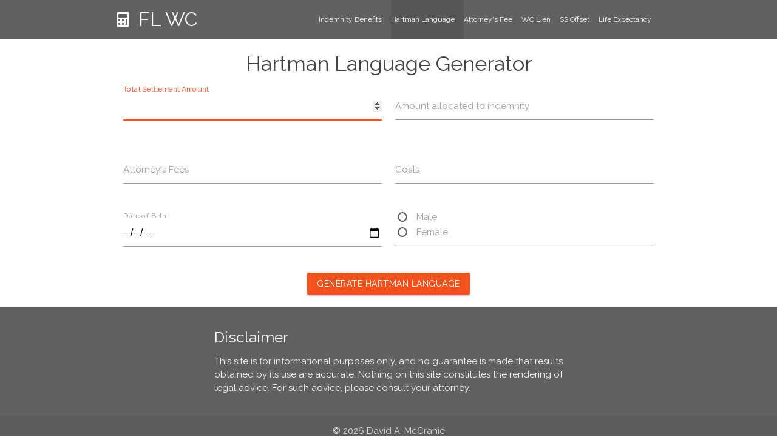

--- FILE ---
content_type: text/html;charset=UTF-8
request_url: https://www.flwccalculators.com/hartman.html
body_size: 1509
content:
<!DOCTYPE html><html lang="en"><head>
    <meta charset="UTF-8">
    <meta name="viewport" content="width=device-width, initial-scale=1.0">
    <meta http-equiv="X-UA-Compatible" content="ie=edge">
    <title>Hartman Language Generator</title>
    <link href="https://fonts.googleapis.com/icon?family=Material+Icons" rel="stylesheet">
    <link rel="stylesheet" href="https://cdnjs.cloudflare.com/ajax/libs/materialize/1.0.0/css/materialize.min.css">
    <link rel="stylesheet" href="https://cdnjs.cloudflare.com/ajax/libs/font-awesome/5.9.0/css/all.css" integrity="sha256-PF6MatZtiJ8/c9O9HQ8uSUXr++R9KBYu4gbNG5511WE=" crossorigin="anonymous">
    <link rel="stylesheet" href="./css/styles.css">
</head>

<body>
    <header class="grey darken-2">
        <div class="container">
            <nav class=" grey darken-2 z-depth-0">
                <div class="nav-wrapper">
                    <a class="brand-logo" href="/">FL WC<i class="fas fa-calculator"></i>
                    </a>
                    <a href="#" class="sidenav-trigger" data-target="mobile-links">
                        <i class="material-icons">menu</i>
                    </a>
                    <ul id="nav-mobile" class="right hide-on-med-and-down">
                        <li><a href="/indemnity_benefits">Indemnity Benefits</a></li>
                        <li class="active"><a href="/hartman">Hartman Language</a></li>
                        <li><a href="/attorney_fees">Attorney's Fee</a></li>
                        <li><a href="/lien">WC Lien</a></li>
                        <li><a href="/ss_offset">SS Offset</a></li>
                        <li><a href="/life_expectancy">Life Expectancy</a></li>
                    </ul>
                </div>
            </nav>
            <ul class="sidenav" id="mobile-links">
                <li><a href="/indemnity_benefits">Indemnity Benefits</a></li>
                <li><a href="/hartman">Hartman Language</a></li>
                <li><a href="/attorney_fees">Attorney's Fee</a></li>
                <li><a href="/lien">WC Lien</a></li>
                <li><a href="/ss_offset">SS Offset</a></li>
                <li><a href="/life_expectancy">Life Expectancy</a></li>
            </ul>
        </div>
    </header>
    <main>
        <!-- BEGIN CONTAINER -->
        <div class="container">
            <!-- MODAL STRUCTURE -->
            <div id="modal1" class="modal" tabindex="0">
                <div class="modal-content">
                    <h4>Hartman Language:</h4>
                    <textarea id="language"></textarea>
                </div>

                <div class="modal-footer">
                    <a id="copy" class="waves-effect deep-orange darken-1 btn">Copy</a>
                    <a id="close" class="modal-action modal-close waves-effect deep-orange darken-1 btn">Close</a>
                </div>
            </div>

            <h4 id="heading" class="grey-text text-darken-3 center-align">Hartman Language Generator</h4>

            <form id="myForm">
                <div class="row">
                    <!-- Total settlement amount input -->
                    <div class="input-field col s12 m6">
                        <input type="number" step="0.01" id="totalSettlementAmt" autofocus="">
                        <label for="totalSettlementAmt" class="active">Total Settlement Amount</label>
                    </div>
                    <!-- Amount allocated to indemnity input -->
                    <div class="input-field col s12 m6">
                        <input type="number" step="0.01" id="indemnitySettlementAmt" required="">
                        <label for="indemnitySettlementAmt">Amount allocated to indemnity</label>
                    </div>
                </div>

                <div class="row">
                    <!-- Input for amount of attorney's fees -->
                    <div class="input-field col s12 m6">
                        <input type="number" step="0.01" id="attorneysFees" required="">
                        <label for="attorneysFees">Attorney's Fees</label>
                    </div>
                    <!-- Inut for amount of costs -->
                    <div class="input-field col s12 m6">
                        <input type="number" step="0.01" id="costs">
                        <label for="costs">Costs</label>
                    </div>
                </div>

                <div class="row">
                    <!-- Input for Date of Birth -->
                    <div class="input-field col s12 m6">
                        <input type="date" class="datepicker" id="dob" required="">
                        <label class="" for="dob">Date of Birth</label>
                    </div>
                    <!-- Inputs for MALE/FEMALE -->
                    <div class="col s6">
                        <label>
                            <input class="with-gap" name="gender" type="radio" value="male" id="male" required="">
                            <span>Male</span>
                        </label>
                        <br>
                        <label>
                            <input class="with-gap" name="gender" type="radio" value="female" id="female">
                            <span>Female</span>
                        </label>
                        <hr>
                    </div>
                </div>
                <!-- THIS IS THE MODAL TRIGGER. -->
                <div class="row center">
                    <a href="#modal1" class="modal-trigger deep-orange darken-1  btn waves-effect">Generate Hartman
                        Language</a>
                </div>
            </form>

            <!-- LANGUAGE PARAGRAPH GOES HERE!! -->

        </div>
        <!-- END OF CONTAINER -->
    </main>

    <footer class="page-footer grey darken-2">
        <div class="container">
            <div class="row">
                <div class="col offset-l2 l8 s12">
                    <h5 class="white-text">Disclaimer</h5>
                    <p class="grey-text text-lighten-4">This site is for informational purposes only, and no guarantee
                        is made that results obtained by its use are accurate. Nothing on this site constitutes the
                        rendering of legal advice. For such advice, please consult your attorney.</p>
                </div>

            </div>
        </div>
        <div class="footer-copyright">
            <div class="container center-align" id="copyright">© 2026 David A. McCranie</div>
        </div>
    </footer>

    
    
    
    
    
    



<div class="sidenav-overlay"></div><div class="drag-target"></div></body></html>

--- FILE ---
content_type: text/css; charset=UTF-8
request_url: https://www.flwccalculators.com/css/styles.css
body_size: 1030
content:
@import url('https://fonts.googleapis.com/css?family=Raleway&display=swap');

body {
    display: flex;
    min-height: 100vh;
    flex-direction: column;
    font-family: 'Raleway';
}

main {
    flex: 1 0 auto;
}

header p {
    margin: 0 auto;
}

button {
    margin-top: 20px;
}

/* footer {
    margin-top: auto;
    background-image: url("./img/Castillo\ de\ San\ Marcos.jpg");
    background-color: #cccccc;
    background-repeat: no-repeat;
    background-position: center bottom;
    background-size: cover;
} */
.tabs .indicator {
    background-color: #f4511e;
}

.tabs .tab a:focus,
.tabs .tab a:focus.active {
    background: rgba(244, 81, 31, 0.1);
}

.modal {
    max-height: 100%;
}

textarea {
    height: 49vh;
    border: none;
    line-height: 1.2;
}

#copied {
    background: #000;
    color: #fff;
    padding: 5px 7px;
    display: none;
}


textarea.materialize-textarea {
    min-height: 50vh;
}

td {
    border: 1px solid #dcdcdb;
    text-align: right;
}

th {
    border: 1px solid #DCDCDB;
}

/* #myOffsetTable th {
    text-align: right !important;
    width: 25%;
    /* margin: 0 auto; */
/* width: 3rem; */
/* } */

*/ #myOffsetTable {
    width: 50vw;
}

table.striped>tbody>tr:nth-child(odd) {
    background-color: #f2f2f2;
}

table.striped>tbody>tr:nth-child(even) {
    background-color: #fff;
}

.card {
    min-height: 300px;
}



a[href] {
    cursor: pointer !important;
    transform: scale(10px);
}

/* MEDIA QUERIES */
@media screen and (max-width: 767px) {
    /* body>header>div>nav>div>a>i {
        margin-top: 1.2rem;
    } */

    body>header>div>nav>div>a.sidenav-trigger>i {
        margin-top: 0;
    }

    h1 {
        font-size: 3rem;
    }
}

@media screen and (max-width: 600px) {
    body>header>div>nav>div>a>i {
        margin-top: 1.2rem;
    }
}


@media screen and (max-width: 1287px) {
    #nav-mobile {
        /* display: none; */
        font-size: 2px !important;
        margin: 0px !important;
        padding: 0px;
    }

    /* This ensures that the nav items have adequate room on table sizes in landscape orientation    */
    nav ul a {
        font-size: 0.8rem !important;
        padding-left: 0rem;
    }


    nav i,
    nav [class^="mdi-"],
    nav [class*="mdi-"],
    nav i.material-icons {
        display: block;
    }

    .material-icons {
        display: block;
    }
}

[type="radio"]:checked+span::after,
[type="radio"].with-gap:checked+span::before,
[type="radio"].with-gap:checked+span::after {
    border: 2px solid #f4511e;
}

[type="radio"]:checked+span::after,
[type="radio"].with-gap:checked+span::after {
    background-color: #f4511e;
}

/* label underline focus color */
.input-field input[type=text]:focus {
    border-bottom: 1px solid #f4511e;
    box-shadow: 0 1px 0 0 #f4511e;
}

/* label color when input is in focus */
input:not([type]):focus:not([readonly])+label,
input[type="text"]:not(.browser-default):focus:not([readonly])+label,
input[type="password"]:not(.browser-default):focus:not([readonly])+label,
input[type="email"]:not(.browser-default):focus:not([readonly])+label,
input[type="url"]:not(.browser-default):focus:not([readonly])+label,
input[type="time"]:not(.browser-default):focus:not([readonly])+label,
input[type="date"]:not(.browser-default):focus:not([readonly])+label,
input[type="datetime"]:not(.browser-default):focus:not([readonly])+label,
input[type="datetime-local"]:not(.browser-default):focus:not([readonly])+label,
input[type="tel"]:not(.browser-default):focus:not([readonly])+label,
input[type="number"]:not(.browser-default):focus:not([readonly])+label,
input[type="search"]:not(.browser-default):focus:not([readonly])+label,
textarea.materialize-textarea:focus:not([readonly])+label {
    color: #f4511e;
}


input:focus {
    border-bottom: 2px solid #f4511e !important;
    outline: none;
    box-shadow: none !important;
}

.card .card-action a:not(.btn):not(.btn-large):not(.btn-small):not(.btn-large):not(.btn-floating) {
    color: #f4511e;
}

.error {
    display: none;
    background-color: #f4511e;
    padding: 10px;
    font-weight: bold;
}



/* This controls the radio buttons */
/* [type="radio"]+span:before,
[type="radio"]+span:after {
    margin-left: 10px;
} */

/* This controls the text of the radio buttons */
/* [type="radio"]:not(:checked)+span,
[type="radio"]:checked+span {
    padding-left: 30px;
} */

/* checkbox color */
[type="checkbox"]:checked+span:not(.lever):before {
    border-right: 2px solid #f4511e;
    border-bottom: 2px solid #f4511e;
}

/* hr {
    margin-top: 3px;
} */